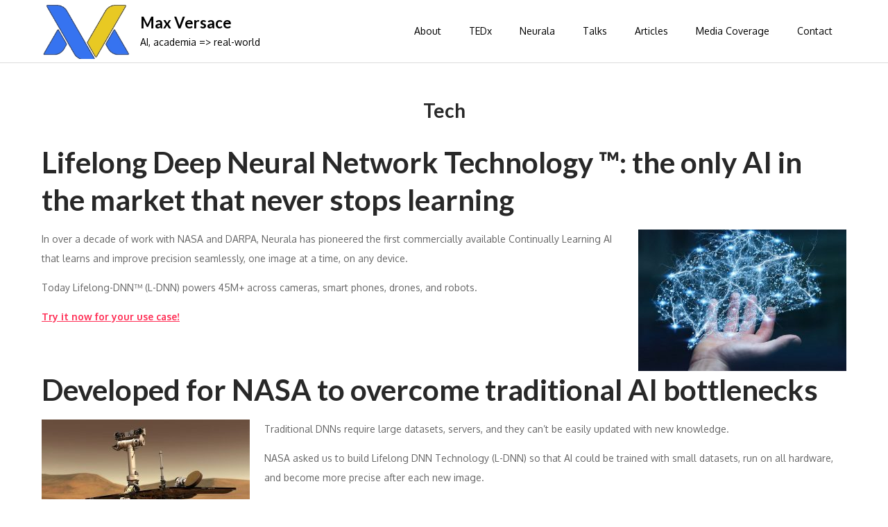

--- FILE ---
content_type: text/html; charset=UTF-8
request_url: https://maxversace.com/the-only-ai-that-never-stops-learning
body_size: 13838
content:
<!DOCTYPE html><html dir="ltr" lang="en-US" prefix="og: https://ogp.me/ns#"><head><meta charset="UTF-8"><meta name="viewport" content="width=device-width, initial-scale=1"><link rel="profile" href="https://gmpg.org/xfn/11"><title>Tech | Max Versace</title><style>img:is([sizes="auto" i], [sizes^="auto," i]) { contain-intrinsic-size: 3000px 1500px }</style><meta name="description" content="Lifelong Deep Neural Network Technology ™: the only AI in the market that never stops learning In over a decade of work with NASA and DARPA, Neurala has pioneered the first commercially available Continually Learning AI that learns and improve precision seamlessly, one image at a time, on any device. Today Lifelong-DNN™ (L-DNN) powers 45M+" /><meta name="robots" content="max-image-preview:large" /><link rel="canonical" href="https://maxversace.com/the-only-ai-that-never-stops-learning" /><meta name="generator" content="All in One SEO (AIOSEO) 4.6.0" /><meta property="og:locale" content="en_US" /><meta property="og:site_name" content="Max Versace | AI, academia =&gt; real-world" /><meta property="og:type" content="article" /><meta property="og:title" content="Tech | Max Versace" /><meta property="og:description" content="Lifelong Deep Neural Network Technology ™: the only AI in the market that never stops learning In over a decade of work with NASA and DARPA, Neurala has pioneered the first commercially available Continually Learning AI that learns and improve precision seamlessly, one image at a time, on any device. Today Lifelong-DNN™ (L-DNN) powers 45M+" /><meta property="og:url" content="https://maxversace.com/the-only-ai-that-never-stops-learning" /><meta property="og:image" content="https://maxversace.com/wp-content/uploads/2024/11/4e1bcc14-massimiliano-versace_avatar_1507931486.-2273082116.jpg" /><meta property="og:image:secure_url" content="https://maxversace.com/wp-content/uploads/2024/11/4e1bcc14-massimiliano-versace_avatar_1507931486.-2273082116.jpg" /><meta property="og:image:width" content="300" /><meta property="og:image:height" content="300" /><meta property="article:published_time" content="2019-08-02T14:42:09+00:00" /><meta property="article:modified_time" content="2019-08-02T14:47:32+00:00" /><meta name="twitter:card" content="summary" /><meta name="twitter:title" content="Tech | Max Versace" /><meta name="twitter:description" content="Lifelong Deep Neural Network Technology ™: the only AI in the market that never stops learning In over a decade of work with NASA and DARPA, Neurala has pioneered the first commercially available Continually Learning AI that learns and improve precision seamlessly, one image at a time, on any device. Today Lifelong-DNN™ (L-DNN) powers 45M+" /><meta name="twitter:image" content="https://maxversace.com/wp-content/uploads/2024/11/4e1bcc14-massimiliano-versace_avatar_1507931486.-2273082116.jpg" /> <script type="application/ld+json" class="aioseo-schema">{"@context":"https:\/\/schema.org","@graph":[{"@type":"BreadcrumbList","@id":"https:\/\/maxversace.com\/the-only-ai-that-never-stops-learning#breadcrumblist","itemListElement":[{"@type":"ListItem","@id":"https:\/\/maxversace.com\/#listItem","position":1,"name":"Home","item":"https:\/\/maxversace.com\/","nextItem":"https:\/\/maxversace.com\/the-only-ai-that-never-stops-learning#listItem"},{"@type":"ListItem","@id":"https:\/\/maxversace.com\/the-only-ai-that-never-stops-learning#listItem","position":2,"name":"Tech","previousItem":"https:\/\/maxversace.com\/#listItem"}]},{"@type":"Person","@id":"https:\/\/maxversace.com\/#person","name":"maxversace","image":{"@type":"ImageObject","@id":"https:\/\/maxversace.com\/the-only-ai-that-never-stops-learning#personImage","url":"https:\/\/secure.gravatar.com\/avatar\/3b581fe647f1309ebf6f6a4d9248d705e30a4f4b1c5c760d997fe35dd4de3cf2?s=96&d=mm&r=g","width":96,"height":96,"caption":"maxversace"}},{"@type":"WebPage","@id":"https:\/\/maxversace.com\/the-only-ai-that-never-stops-learning#webpage","url":"https:\/\/maxversace.com\/the-only-ai-that-never-stops-learning","name":"Tech | Max Versace","description":"Lifelong Deep Neural Network Technology \u2122: the only AI in the market that never stops learning In over a decade of work with NASA and DARPA, Neurala has pioneered the first commercially available Continually Learning AI that learns and improve precision seamlessly, one image at a time, on any device. Today Lifelong-DNN\u2122 (L-DNN) powers 45M+","inLanguage":"en-US","isPartOf":{"@id":"https:\/\/maxversace.com\/#website"},"breadcrumb":{"@id":"https:\/\/maxversace.com\/the-only-ai-that-never-stops-learning#breadcrumblist"},"datePublished":"2019-08-02T14:42:09+00:00","dateModified":"2019-08-02T14:47:32+00:00"},{"@type":"WebSite","@id":"https:\/\/maxversace.com\/#website","url":"https:\/\/maxversace.com\/","name":"Max Versace","description":"AI, academia => real-world","inLanguage":"en-US","publisher":{"@id":"https:\/\/maxversace.com\/#person"}}]}</script> <link rel='dns-prefetch' href='//fonts.googleapis.com' /><link rel="alternate" type="application/rss+xml" title="Max Versace &raquo; Feed" href="https://maxversace.com/feed" /><link rel="alternate" type="application/rss+xml" title="Max Versace &raquo; Comments Feed" href="https://maxversace.com/comments/feed" /><link rel="alternate" type="text/calendar" title="Max Versace &raquo; iCal Feed" href="https://maxversace.com/events/?ical=1" />  <script defer src="[data-uri]"></script> <style id='wp-emoji-styles-inline-css' type='text/css'>img.wp-smiley, img.emoji {
		display: inline !important;
		border: none !important;
		box-shadow: none !important;
		height: 1em !important;
		width: 1em !important;
		margin: 0 0.07em !important;
		vertical-align: -0.1em !important;
		background: none !important;
		padding: 0 !important;
	}</style><link rel='stylesheet' id='wp-block-library-css' href='https://maxversace.com/wp-includes/css/dist/block-library/style.min.css?ver=6.8.3' type='text/css' media='all' /><style id='wp-block-library-theme-inline-css' type='text/css'>.wp-block-audio :where(figcaption){color:#555;font-size:13px;text-align:center}.is-dark-theme .wp-block-audio :where(figcaption){color:#ffffffa6}.wp-block-audio{margin:0 0 1em}.wp-block-code{border:1px solid #ccc;border-radius:4px;font-family:Menlo,Consolas,monaco,monospace;padding:.8em 1em}.wp-block-embed :where(figcaption){color:#555;font-size:13px;text-align:center}.is-dark-theme .wp-block-embed :where(figcaption){color:#ffffffa6}.wp-block-embed{margin:0 0 1em}.blocks-gallery-caption{color:#555;font-size:13px;text-align:center}.is-dark-theme .blocks-gallery-caption{color:#ffffffa6}:root :where(.wp-block-image figcaption){color:#555;font-size:13px;text-align:center}.is-dark-theme :root :where(.wp-block-image figcaption){color:#ffffffa6}.wp-block-image{margin:0 0 1em}.wp-block-pullquote{border-bottom:4px solid;border-top:4px solid;color:currentColor;margin-bottom:1.75em}.wp-block-pullquote cite,.wp-block-pullquote footer,.wp-block-pullquote__citation{color:currentColor;font-size:.8125em;font-style:normal;text-transform:uppercase}.wp-block-quote{border-left:.25em solid;margin:0 0 1.75em;padding-left:1em}.wp-block-quote cite,.wp-block-quote footer{color:currentColor;font-size:.8125em;font-style:normal;position:relative}.wp-block-quote:where(.has-text-align-right){border-left:none;border-right:.25em solid;padding-left:0;padding-right:1em}.wp-block-quote:where(.has-text-align-center){border:none;padding-left:0}.wp-block-quote.is-large,.wp-block-quote.is-style-large,.wp-block-quote:where(.is-style-plain){border:none}.wp-block-search .wp-block-search__label{font-weight:700}.wp-block-search__button{border:1px solid #ccc;padding:.375em .625em}:where(.wp-block-group.has-background){padding:1.25em 2.375em}.wp-block-separator.has-css-opacity{opacity:.4}.wp-block-separator{border:none;border-bottom:2px solid;margin-left:auto;margin-right:auto}.wp-block-separator.has-alpha-channel-opacity{opacity:1}.wp-block-separator:not(.is-style-wide):not(.is-style-dots){width:100px}.wp-block-separator.has-background:not(.is-style-dots){border-bottom:none;height:1px}.wp-block-separator.has-background:not(.is-style-wide):not(.is-style-dots){height:2px}.wp-block-table{margin:0 0 1em}.wp-block-table td,.wp-block-table th{word-break:normal}.wp-block-table :where(figcaption){color:#555;font-size:13px;text-align:center}.is-dark-theme .wp-block-table :where(figcaption){color:#ffffffa6}.wp-block-video :where(figcaption){color:#555;font-size:13px;text-align:center}.is-dark-theme .wp-block-video :where(figcaption){color:#ffffffa6}.wp-block-video{margin:0 0 1em}:root :where(.wp-block-template-part.has-background){margin-bottom:0;margin-top:0;padding:1.25em 2.375em}</style><style id='classic-theme-styles-inline-css' type='text/css'>/*! This file is auto-generated */
.wp-block-button__link{color:#fff;background-color:#32373c;border-radius:9999px;box-shadow:none;text-decoration:none;padding:calc(.667em + 2px) calc(1.333em + 2px);font-size:1.125em}.wp-block-file__button{background:#32373c;color:#fff;text-decoration:none}</style><style id='global-styles-inline-css' type='text/css'>:root{--wp--preset--aspect-ratio--square: 1;--wp--preset--aspect-ratio--4-3: 4/3;--wp--preset--aspect-ratio--3-4: 3/4;--wp--preset--aspect-ratio--3-2: 3/2;--wp--preset--aspect-ratio--2-3: 2/3;--wp--preset--aspect-ratio--16-9: 16/9;--wp--preset--aspect-ratio--9-16: 9/16;--wp--preset--color--black: #000000;--wp--preset--color--cyan-bluish-gray: #abb8c3;--wp--preset--color--white: #ffffff;--wp--preset--color--pale-pink: #f78da7;--wp--preset--color--vivid-red: #cf2e2e;--wp--preset--color--luminous-vivid-orange: #ff6900;--wp--preset--color--luminous-vivid-amber: #fcb900;--wp--preset--color--light-green-cyan: #7bdcb5;--wp--preset--color--vivid-green-cyan: #00d084;--wp--preset--color--pale-cyan-blue: #8ed1fc;--wp--preset--color--vivid-cyan-blue: #0693e3;--wp--preset--color--vivid-purple: #9b51e0;--wp--preset--color--tan: #E6DBAD;--wp--preset--color--yellow: #FDE64B;--wp--preset--color--orange: #ED7014;--wp--preset--color--red: #D0312D;--wp--preset--color--pink: #b565a7;--wp--preset--color--purple: #A32CC4;--wp--preset--color--blue: #3A43BA;--wp--preset--color--green: #3BB143;--wp--preset--color--brown: #231709;--wp--preset--color--grey: #6C626D;--wp--preset--gradient--vivid-cyan-blue-to-vivid-purple: linear-gradient(135deg,rgba(6,147,227,1) 0%,rgb(155,81,224) 100%);--wp--preset--gradient--light-green-cyan-to-vivid-green-cyan: linear-gradient(135deg,rgb(122,220,180) 0%,rgb(0,208,130) 100%);--wp--preset--gradient--luminous-vivid-amber-to-luminous-vivid-orange: linear-gradient(135deg,rgba(252,185,0,1) 0%,rgba(255,105,0,1) 100%);--wp--preset--gradient--luminous-vivid-orange-to-vivid-red: linear-gradient(135deg,rgba(255,105,0,1) 0%,rgb(207,46,46) 100%);--wp--preset--gradient--very-light-gray-to-cyan-bluish-gray: linear-gradient(135deg,rgb(238,238,238) 0%,rgb(169,184,195) 100%);--wp--preset--gradient--cool-to-warm-spectrum: linear-gradient(135deg,rgb(74,234,220) 0%,rgb(151,120,209) 20%,rgb(207,42,186) 40%,rgb(238,44,130) 60%,rgb(251,105,98) 80%,rgb(254,248,76) 100%);--wp--preset--gradient--blush-light-purple: linear-gradient(135deg,rgb(255,206,236) 0%,rgb(152,150,240) 100%);--wp--preset--gradient--blush-bordeaux: linear-gradient(135deg,rgb(254,205,165) 0%,rgb(254,45,45) 50%,rgb(107,0,62) 100%);--wp--preset--gradient--luminous-dusk: linear-gradient(135deg,rgb(255,203,112) 0%,rgb(199,81,192) 50%,rgb(65,88,208) 100%);--wp--preset--gradient--pale-ocean: linear-gradient(135deg,rgb(255,245,203) 0%,rgb(182,227,212) 50%,rgb(51,167,181) 100%);--wp--preset--gradient--electric-grass: linear-gradient(135deg,rgb(202,248,128) 0%,rgb(113,206,126) 100%);--wp--preset--gradient--midnight: linear-gradient(135deg,rgb(2,3,129) 0%,rgb(40,116,252) 100%);--wp--preset--font-size--small: 12px;--wp--preset--font-size--medium: 20px;--wp--preset--font-size--large: 36px;--wp--preset--font-size--x-large: 42px;--wp--preset--font-size--regular: 16px;--wp--preset--font-size--larger: 36px;--wp--preset--font-size--huge: 48px;--wp--preset--spacing--20: 0.44rem;--wp--preset--spacing--30: 0.67rem;--wp--preset--spacing--40: 1rem;--wp--preset--spacing--50: 1.5rem;--wp--preset--spacing--60: 2.25rem;--wp--preset--spacing--70: 3.38rem;--wp--preset--spacing--80: 5.06rem;--wp--preset--shadow--natural: 6px 6px 9px rgba(0, 0, 0, 0.2);--wp--preset--shadow--deep: 12px 12px 50px rgba(0, 0, 0, 0.4);--wp--preset--shadow--sharp: 6px 6px 0px rgba(0, 0, 0, 0.2);--wp--preset--shadow--outlined: 6px 6px 0px -3px rgba(255, 255, 255, 1), 6px 6px rgba(0, 0, 0, 1);--wp--preset--shadow--crisp: 6px 6px 0px rgba(0, 0, 0, 1);}:where(.is-layout-flex){gap: 0.5em;}:where(.is-layout-grid){gap: 0.5em;}body .is-layout-flex{display: flex;}.is-layout-flex{flex-wrap: wrap;align-items: center;}.is-layout-flex > :is(*, div){margin: 0;}body .is-layout-grid{display: grid;}.is-layout-grid > :is(*, div){margin: 0;}:where(.wp-block-columns.is-layout-flex){gap: 2em;}:where(.wp-block-columns.is-layout-grid){gap: 2em;}:where(.wp-block-post-template.is-layout-flex){gap: 1.25em;}:where(.wp-block-post-template.is-layout-grid){gap: 1.25em;}.has-black-color{color: var(--wp--preset--color--black) !important;}.has-cyan-bluish-gray-color{color: var(--wp--preset--color--cyan-bluish-gray) !important;}.has-white-color{color: var(--wp--preset--color--white) !important;}.has-pale-pink-color{color: var(--wp--preset--color--pale-pink) !important;}.has-vivid-red-color{color: var(--wp--preset--color--vivid-red) !important;}.has-luminous-vivid-orange-color{color: var(--wp--preset--color--luminous-vivid-orange) !important;}.has-luminous-vivid-amber-color{color: var(--wp--preset--color--luminous-vivid-amber) !important;}.has-light-green-cyan-color{color: var(--wp--preset--color--light-green-cyan) !important;}.has-vivid-green-cyan-color{color: var(--wp--preset--color--vivid-green-cyan) !important;}.has-pale-cyan-blue-color{color: var(--wp--preset--color--pale-cyan-blue) !important;}.has-vivid-cyan-blue-color{color: var(--wp--preset--color--vivid-cyan-blue) !important;}.has-vivid-purple-color{color: var(--wp--preset--color--vivid-purple) !important;}.has-black-background-color{background-color: var(--wp--preset--color--black) !important;}.has-cyan-bluish-gray-background-color{background-color: var(--wp--preset--color--cyan-bluish-gray) !important;}.has-white-background-color{background-color: var(--wp--preset--color--white) !important;}.has-pale-pink-background-color{background-color: var(--wp--preset--color--pale-pink) !important;}.has-vivid-red-background-color{background-color: var(--wp--preset--color--vivid-red) !important;}.has-luminous-vivid-orange-background-color{background-color: var(--wp--preset--color--luminous-vivid-orange) !important;}.has-luminous-vivid-amber-background-color{background-color: var(--wp--preset--color--luminous-vivid-amber) !important;}.has-light-green-cyan-background-color{background-color: var(--wp--preset--color--light-green-cyan) !important;}.has-vivid-green-cyan-background-color{background-color: var(--wp--preset--color--vivid-green-cyan) !important;}.has-pale-cyan-blue-background-color{background-color: var(--wp--preset--color--pale-cyan-blue) !important;}.has-vivid-cyan-blue-background-color{background-color: var(--wp--preset--color--vivid-cyan-blue) !important;}.has-vivid-purple-background-color{background-color: var(--wp--preset--color--vivid-purple) !important;}.has-black-border-color{border-color: var(--wp--preset--color--black) !important;}.has-cyan-bluish-gray-border-color{border-color: var(--wp--preset--color--cyan-bluish-gray) !important;}.has-white-border-color{border-color: var(--wp--preset--color--white) !important;}.has-pale-pink-border-color{border-color: var(--wp--preset--color--pale-pink) !important;}.has-vivid-red-border-color{border-color: var(--wp--preset--color--vivid-red) !important;}.has-luminous-vivid-orange-border-color{border-color: var(--wp--preset--color--luminous-vivid-orange) !important;}.has-luminous-vivid-amber-border-color{border-color: var(--wp--preset--color--luminous-vivid-amber) !important;}.has-light-green-cyan-border-color{border-color: var(--wp--preset--color--light-green-cyan) !important;}.has-vivid-green-cyan-border-color{border-color: var(--wp--preset--color--vivid-green-cyan) !important;}.has-pale-cyan-blue-border-color{border-color: var(--wp--preset--color--pale-cyan-blue) !important;}.has-vivid-cyan-blue-border-color{border-color: var(--wp--preset--color--vivid-cyan-blue) !important;}.has-vivid-purple-border-color{border-color: var(--wp--preset--color--vivid-purple) !important;}.has-vivid-cyan-blue-to-vivid-purple-gradient-background{background: var(--wp--preset--gradient--vivid-cyan-blue-to-vivid-purple) !important;}.has-light-green-cyan-to-vivid-green-cyan-gradient-background{background: var(--wp--preset--gradient--light-green-cyan-to-vivid-green-cyan) !important;}.has-luminous-vivid-amber-to-luminous-vivid-orange-gradient-background{background: var(--wp--preset--gradient--luminous-vivid-amber-to-luminous-vivid-orange) !important;}.has-luminous-vivid-orange-to-vivid-red-gradient-background{background: var(--wp--preset--gradient--luminous-vivid-orange-to-vivid-red) !important;}.has-very-light-gray-to-cyan-bluish-gray-gradient-background{background: var(--wp--preset--gradient--very-light-gray-to-cyan-bluish-gray) !important;}.has-cool-to-warm-spectrum-gradient-background{background: var(--wp--preset--gradient--cool-to-warm-spectrum) !important;}.has-blush-light-purple-gradient-background{background: var(--wp--preset--gradient--blush-light-purple) !important;}.has-blush-bordeaux-gradient-background{background: var(--wp--preset--gradient--blush-bordeaux) !important;}.has-luminous-dusk-gradient-background{background: var(--wp--preset--gradient--luminous-dusk) !important;}.has-pale-ocean-gradient-background{background: var(--wp--preset--gradient--pale-ocean) !important;}.has-electric-grass-gradient-background{background: var(--wp--preset--gradient--electric-grass) !important;}.has-midnight-gradient-background{background: var(--wp--preset--gradient--midnight) !important;}.has-small-font-size{font-size: var(--wp--preset--font-size--small) !important;}.has-medium-font-size{font-size: var(--wp--preset--font-size--medium) !important;}.has-large-font-size{font-size: var(--wp--preset--font-size--large) !important;}.has-x-large-font-size{font-size: var(--wp--preset--font-size--x-large) !important;}
:where(.wp-block-post-template.is-layout-flex){gap: 1.25em;}:where(.wp-block-post-template.is-layout-grid){gap: 1.25em;}
:where(.wp-block-columns.is-layout-flex){gap: 2em;}:where(.wp-block-columns.is-layout-grid){gap: 2em;}
:root :where(.wp-block-pullquote){font-size: 1.5em;line-height: 1.6;}</style><link rel='stylesheet' id='contact-form-7-css' href='https://maxversace.com/wp-content/cache/autoptimize/autoptimize_single_3fd2afa98866679439097f4ab102fe0a.php?ver=5.9.3' type='text/css' media='all' /><link rel='stylesheet' id='elastic-blog-google-fonts-css' href='https://fonts.googleapis.com/css?family=Oxygen%3A400%2C600%2C700%7CLato%3A400%2C600%2C700&#038;subset=latin%2Clatin-ext' type='text/css' media='all' /><link rel='stylesheet' id='fontawesome-all-css' href='https://maxversace.com/wp-content/themes/elastic-blog/assets/css/all.min.css?ver=4.7.0' type='text/css' media='all' /><link rel='stylesheet' id='elastic-blog-blocks-css' href='https://maxversace.com/wp-content/themes/elastic-blog/assets/css/blocks.min.css?ver=6.8.3' type='text/css' media='all' /><link rel='stylesheet' id='elastic-blog-style-css' href='https://maxversace.com/wp-content/cache/autoptimize/autoptimize_single_ed6dc56dcc2588624b2d55c597bd8859.php?ver=6.8.3' type='text/css' media='all' /><link rel='stylesheet' id='jquery-lazyloadxt-spinner-css-css' href='https://maxversace.com/wp-content/cache/autoptimize/autoptimize_single_d4a56d3242663a4b372dc090375e8136.php?ver=6.8.3' type='text/css' media='all' /> <script defer type="text/javascript" src="https://maxversace.com/wp-includes/js/jquery/jquery.min.js?ver=3.7.1" id="jquery-core-js"></script> <script defer type="text/javascript" src="https://maxversace.com/wp-includes/js/jquery/jquery-migrate.min.js?ver=3.4.1" id="jquery-migrate-js"></script> <link rel="https://api.w.org/" href="https://maxversace.com/wp-json/" /><link rel="alternate" title="JSON" type="application/json" href="https://maxversace.com/wp-json/wp/v2/pages/405" /><link rel="EditURI" type="application/rsd+xml" title="RSD" href="https://maxversace.com/xmlrpc.php?rsd" /><meta name="generator" content="WordPress 6.8.3" /><link rel='shortlink' href='https://maxversace.com/?p=405' /><link rel="alternate" title="oEmbed (JSON)" type="application/json+oembed" href="https://maxversace.com/wp-json/oembed/1.0/embed?url=https%3A%2F%2Fmaxversace.com%2Fthe-only-ai-that-never-stops-learning" /><link rel="alternate" title="oEmbed (XML)" type="text/xml+oembed" href="https://maxversace.com/wp-json/oembed/1.0/embed?url=https%3A%2F%2Fmaxversace.com%2Fthe-only-ai-that-never-stops-learning&#038;format=xml" /><meta name="tec-api-version" content="v1"><meta name="tec-api-origin" content="https://maxversace.com"><link rel="alternate" href="https://maxversace.com/wp-json/tribe/events/v1/" /><style type="text/css" media="screen">input#akismet_privacy_check { float: left; margin: 7px 7px 7px 0; width: 13px; }</style><style type="text/css">.broken_link, a.broken_link {
	text-decoration: line-through;
}</style><link rel="icon" href="https://maxversace.com/wp-content/uploads/2022/06/cropped-max_versace_logo_only-150x150.png" sizes="32x32" /><link rel="icon" href="https://maxversace.com/wp-content/uploads/2022/06/cropped-max_versace_logo_only.png" sizes="192x192" /><link rel="apple-touch-icon" href="https://maxversace.com/wp-content/uploads/2022/06/cropped-max_versace_logo_only.png" /><meta name="msapplication-TileImage" content="https://maxversace.com/wp-content/uploads/2022/06/cropped-max_versace_logo_only.png" /></head><body class="wp-singular page-template-default page page-id-405 wp-custom-logo wp-theme-elastic-blog tribe-no-js no-sidebar"><div id="page" class="site"><a class="skip-link screen-reader-text" href="#content">Skip to content</a><header id="masthead" class="site-header" role="banner"><div class="wrapper"><div class="site-branding"><div class="site-logo"> <a href="https://maxversace.com/" class="custom-logo-link" rel="home"><img width="200" height="126" src="https://maxversace.com/wp-content/uploads/2022/06/cropped-max_versace_logo_only_small.png" class="custom-logo" alt="Max Versace" decoding="async" /></a></div><div id="site-identity"><h1 class="site-title"> <a href="https://maxversace.com/" rel="home"> Max Versace</a></h1><p class="site-description">AI, academia =&gt; real-world</p></div></div><nav id="site-navigation" class="main-navigation" role="navigation" aria-label="Primary Menu"> <button type="button" class="menu-toggle"> <span class="icon-bar"></span> <span class="icon-bar"></span> <span class="icon-bar"></span> </button><ul id="primary-menu" class="nav-menu"><li id="menu-item-30" class="menu-item menu-item-type-post_type menu-item-object-page menu-item-30"><a href="https://maxversace.com/layout">About</a></li><li id="menu-item-93" class="menu-item menu-item-type-custom menu-item-object-custom menu-item-93"><a target="_blank" href="https://www.youtube.com/watch?v=YHqna0wQiqY">TEDx</a></li><li id="menu-item-27" class="menu-item menu-item-type-custom menu-item-object-custom menu-item-27"><a target="_blank" href="http://www.neurala.com/">Neurala</a></li><li id="menu-item-572" class="menu-item menu-item-type-taxonomy menu-item-object-category menu-item-572"><a href="https://maxversace.com/category/talks">Talks</a></li><li id="menu-item-573" class="menu-item menu-item-type-taxonomy menu-item-object-category menu-item-573"><a href="https://maxversace.com/category/articles">Articles</a></li><li id="menu-item-574" class="menu-item menu-item-type-taxonomy menu-item-object-category menu-item-574"><a href="https://maxversace.com/category/media-coverage">Media Coverage</a></li><li id="menu-item-1036" class="menu-item menu-item-type-post_type menu-item-object-page menu-item-1036"><a href="https://maxversace.com/contact-max-versace">Contact</a></li></ul></nav></div></header><div id="content" class="site-content"><div id="header-image"></div><div class="wrapper"><div class="section-gap clear"><div id="primary" class="content-area"><main id="main" class="site-main" role="main"><article id="post-405" class="post-405 page type-page status-publish hentry"><div class="single-page-title"><h1>Tech</h1></div><div class="single-entry-content"><h2><b>Lifelong Deep Neural Network Technology ™: the only AI in the market that never stops learning</b></h2><p><img fetchpriority="high" decoding="async" class="lazy lazy-hidden alignright size-medium wp-image-407" src="//maxversace.com/wp-content/plugins/a3-lazy-load/assets/images/lazy_placeholder.gif" data-lazy-type="image" data-src="http://maxversace.com/wp-content/uploads/2019/08/L-DNN-300x204.jpg" alt="" width="300" height="204" srcset="" data-srcset="https://maxversace.com/wp-content/uploads/2019/08/L-DNN-300x204.jpg 300w, https://maxversace.com/wp-content/uploads/2019/08/L-DNN.jpg 639w" sizes="(max-width: 300px) 100vw, 300px" /><noscript><img fetchpriority="high" decoding="async" class="alignright size-medium wp-image-407" src="http://maxversace.com/wp-content/uploads/2019/08/L-DNN-300x204.jpg" alt="" width="300" height="204" srcset="https://maxversace.com/wp-content/uploads/2019/08/L-DNN-300x204.jpg 300w, https://maxversace.com/wp-content/uploads/2019/08/L-DNN.jpg 639w" sizes="(max-width: 300px) 100vw, 300px" /></noscript>In over a decade of work with NASA and DARPA, Neurala has pioneered the first commercially available Continually Learning AI that learns and improve precision seamlessly, one image at a time, on any device.</p><p>Today Lifelong-DNN™ (L-DNN) powers 45M+ across cameras, smart phones, drones, and robots.</p><p><strong><a href="https://www.neurala.com/solutions/brain">Try it now for your use case!</a></strong></p><h2><b>Developed for NASA to overcome traditional AI bottlenecks</b></h2><p><img decoding="async" class="lazy lazy-hidden size-medium wp-image-408 alignleft" src="//maxversace.com/wp-content/plugins/a3-lazy-load/assets/images/lazy_placeholder.gif" data-lazy-type="image" data-src="http://maxversace.com/wp-content/uploads/2019/08/mars_rover-300x200.jpg" alt="" width="300" height="200" srcset="" data-srcset="https://maxversace.com/wp-content/uploads/2019/08/mars_rover-300x200.jpg 300w, https://maxversace.com/wp-content/uploads/2019/08/mars_rover-768x512.jpg 768w, https://maxversace.com/wp-content/uploads/2019/08/mars_rover-1024x683.jpg 1024w, https://maxversace.com/wp-content/uploads/2019/08/mars_rover.jpg 1200w" sizes="(max-width: 300px) 100vw, 300px" /><noscript><img decoding="async" class="size-medium wp-image-408 alignleft" src="http://maxversace.com/wp-content/uploads/2019/08/mars_rover-300x200.jpg" alt="" width="300" height="200" srcset="https://maxversace.com/wp-content/uploads/2019/08/mars_rover-300x200.jpg 300w, https://maxversace.com/wp-content/uploads/2019/08/mars_rover-768x512.jpg 768w, https://maxversace.com/wp-content/uploads/2019/08/mars_rover-1024x683.jpg 1024w, https://maxversace.com/wp-content/uploads/2019/08/mars_rover.jpg 1200w" sizes="(max-width: 300px) 100vw, 300px" /></noscript>Traditional DNNs require large datasets, servers, and they can’t be easily updated with new knowledge.</p><p>NASA asked us to build Lifelong DNN Technology (L-DNN) so that AI could be trained with small datasets, run on all hardware, and become more precise after each new image.</p><p>For real-world applications, L-DNN is the 1st commercially available continual AI that is more accurate, customizable, faster, and cheaper than traditional DNNs. [<a href="https://info.neurala.com/hubfs/docs/Neurala_LifelongDNNWhitepaper.pdf" target="_blank" rel="noopener"><strong>Read White Paper</strong></a>]</p><h2><b>L-DNN trains 10,000 faster than DNNs</b></h2><p><img decoding="async" class="lazy lazy-hidden alignright size-full wp-image-412" src="//maxversace.com/wp-content/plugins/a3-lazy-load/assets/images/lazy_placeholder.gif" data-lazy-type="image" data-src="http://maxversace.com/wp-content/uploads/2019/08/fast.jpg" alt="" width="227" height="128" /><noscript><img decoding="async" class="alignright size-full wp-image-412" src="http://maxversace.com/wp-content/uploads/2019/08/fast.jpg" alt="" width="227" height="128" /></noscript>Faster learning means that</p><ul><li>the cost in time and processing power required to augment the intelligence of the AI are negligible;</li><li>every image can be used to augment AI precision, and</li><li>the precision gains are instantaneous (vs needing to wait for hours-days-weeks for it).</li></ul><p>[<a href="https://info.neurala.com/hubfs/docs/Neurala_LifelongDNNWhitepaper.pdf" target="_blank" rel="noopener"><strong>Read White Paper</strong></a></p><h2><b>More accurate than traditional DNNs</b></h2><p><img loading="lazy" decoding="async" class="lazy lazy-hidden alignleft size-medium wp-image-415" src="//maxversace.com/wp-content/plugins/a3-lazy-load/assets/images/lazy_placeholder.gif" data-lazy-type="image" data-src="http://maxversace.com/wp-content/uploads/2019/08/accurate-300x168.jpg" alt="" width="300" height="168" srcset="" data-srcset="https://maxversace.com/wp-content/uploads/2019/08/accurate-300x168.jpg 300w, https://maxversace.com/wp-content/uploads/2019/08/accurate.jpg 333w" sizes="auto, (max-width: 300px) 100vw, 300px" /><noscript><img loading="lazy" decoding="async" class="alignleft size-medium wp-image-415" src="http://maxversace.com/wp-content/uploads/2019/08/accurate-300x168.jpg" alt="" width="300" height="168" srcset="https://maxversace.com/wp-content/uploads/2019/08/accurate-300x168.jpg 300w, https://maxversace.com/wp-content/uploads/2019/08/accurate.jpg 333w" sizes="auto, (max-width: 300px) 100vw, 300px" /></noscript>The patented Lifelong Learning technology emulates the fast learning humans and animals perform on every piece of ‘data’ they encounter.</p><p>L-DNN accelerated learning speed means that new learning can occur as new data is available. L-DNN keeps learning where DNNs can’t.</p><p>[<a href="https://info.neurala.com/hubfs/docs/Neurala_LifelongDNNWhitepaper.pdf" target="_blank" rel="noopener"><strong>Read White Paper</strong></a>]</p><h2><b>AI learning goes to the Edge</b></h2><p><img loading="lazy" decoding="async" class="lazy lazy-hidden alignright size-medium wp-image-411" src="//maxversace.com/wp-content/plugins/a3-lazy-load/assets/images/lazy_placeholder.gif" data-lazy-type="image" data-src="http://maxversace.com/wp-content/uploads/2019/08/edge-300x169.jpg" alt="" width="300" height="169" srcset="" data-srcset="https://maxversace.com/wp-content/uploads/2019/08/edge-300x169.jpg 300w, https://maxversace.com/wp-content/uploads/2019/08/edge.jpg 533w" sizes="auto, (max-width: 300px) 100vw, 300px" /><noscript><img loading="lazy" decoding="async" class="alignright size-medium wp-image-411" src="http://maxversace.com/wp-content/uploads/2019/08/edge-300x169.jpg" alt="" width="300" height="169" srcset="https://maxversace.com/wp-content/uploads/2019/08/edge-300x169.jpg 300w, https://maxversace.com/wp-content/uploads/2019/08/edge.jpg 533w" sizes="auto, (max-width: 300px) 100vw, 300px" /></noscript>Because of its staggering learning speed, L-DNN learning can happen</p><ul><li>directly on a small compute Edge;</li><li>without requiring Internet connection; and</li><li>without requiring to send images data outside the Edge to the cloud;</li></ul><p>With L-DNN, devices can become smarter at every use. [<a href="https://info.neurala.com/hubfs/docs/Neurala_LifelongDNNWhitepaper.pdf" target="_blank" rel="noopener"><strong>Read White Paper</strong></a>]</p><h2><b>LESS DATA + PRIVACY = L-DNN</b></h2><p><img loading="lazy" decoding="async" class="lazy lazy-hidden size-medium wp-image-414 alignleft" src="//maxversace.com/wp-content/plugins/a3-lazy-load/assets/images/lazy_placeholder.gif" data-lazy-type="image" data-src="http://maxversace.com/wp-content/uploads/2019/08/secure-300x168.png" alt="" width="300" height="168" srcset="" data-srcset="https://maxversace.com/wp-content/uploads/2019/08/secure-300x168.png 300w, https://maxversace.com/wp-content/uploads/2019/08/secure.png 526w" sizes="auto, (max-width: 300px) 100vw, 300px" /><noscript><img loading="lazy" decoding="async" class="size-medium wp-image-414 alignleft" src="http://maxversace.com/wp-content/uploads/2019/08/secure-300x168.png" alt="" width="300" height="168" srcset="https://maxversace.com/wp-content/uploads/2019/08/secure-300x168.png 300w, https://maxversace.com/wp-content/uploads/2019/08/secure.png 526w" sizes="auto, (max-width: 300px) 100vw, 300px" /></noscript>L-DNN was design with the tough NASA requirement of real-time learning without a server. As such, it requires on average 1000 times less images than DNN to reach its accuracy asymptote.</p><p>Also, being able to learn at the Edge and incrementally, you can discard the user data after training, whereas traditional DNN require to keep all data for retraining. [<a href="https://info.neurala.com/hubfs/docs/Neurala_LifelongDNNWhitepaper.pdf" target="_blank" rel="noopener"><strong>Read White Paper</strong></a>]</p><h2><b>Federated Learning built-in</b></h2><p><img loading="lazy" decoding="async" class="lazy lazy-hidden alignright size-medium wp-image-413" src="//maxversace.com/wp-content/plugins/a3-lazy-load/assets/images/lazy_placeholder.gif" data-lazy-type="image" data-src="http://maxversace.com/wp-content/uploads/2019/08/melding_ready-300x169.jpg" alt="" width="300" height="169" srcset="" data-srcset="https://maxversace.com/wp-content/uploads/2019/08/melding_ready-300x169.jpg 300w, https://maxversace.com/wp-content/uploads/2019/08/melding_ready.jpg 348w" sizes="auto, (max-width: 300px) 100vw, 300px" /><noscript><img loading="lazy" decoding="async" class="alignright size-medium wp-image-413" src="http://maxversace.com/wp-content/uploads/2019/08/melding_ready-300x169.jpg" alt="" width="300" height="169" srcset="https://maxversace.com/wp-content/uploads/2019/08/melding_ready-300x169.jpg 300w, https://maxversace.com/wp-content/uploads/2019/08/melding_ready.jpg 348w" sizes="auto, (max-width: 300px) 100vw, 300px" /></noscript>Brain Builder incorporates Lifelong AI technologies to enable rapid AI prototyping and deployment.</p><p>This allows users to annotate and train at the same time,just few images, offering instant feedback on performance, and quickly iterating vs. having to wait hours or weeks to understand the results.</p><p>[<a href="https://info.neurala.com/hubfs/docs/Neurala_LifelongDNNWhitepaper.pdf" target="_blank" rel="noopener"><strong>Read White Paper</strong></a>]</p><p><img loading="lazy" decoding="async" class="lazy lazy-hidden aligncenter size-large wp-image-416" src="//maxversace.com/wp-content/plugins/a3-lazy-load/assets/images/lazy_placeholder.gif" data-lazy-type="image" data-src="http://maxversace.com/wp-content/uploads/2019/08/awards-1-1024x226.png" alt="" width="800" height="177" srcset="" data-srcset="https://maxversace.com/wp-content/uploads/2019/08/awards-1-1024x226.png 1024w, https://maxversace.com/wp-content/uploads/2019/08/awards-1-300x66.png 300w, https://maxversace.com/wp-content/uploads/2019/08/awards-1-768x169.png 768w, https://maxversace.com/wp-content/uploads/2019/08/awards-1.png 1117w" sizes="auto, (max-width: 800px) 100vw, 800px" /><noscript><img loading="lazy" decoding="async" class="aligncenter size-large wp-image-416" src="http://maxversace.com/wp-content/uploads/2019/08/awards-1-1024x226.png" alt="" width="800" height="177" srcset="https://maxversace.com/wp-content/uploads/2019/08/awards-1-1024x226.png 1024w, https://maxversace.com/wp-content/uploads/2019/08/awards-1-300x66.png 300w, https://maxversace.com/wp-content/uploads/2019/08/awards-1-768x169.png 768w, https://maxversace.com/wp-content/uploads/2019/08/awards-1.png 1117w" sizes="auto, (max-width: 800px) 100vw, 800px" /></noscript></p><h2 style="text-align: center;"><a href="https://info.neurala.com/hubfs/docs/Neurala_LifelongDNNWhitepaper.pdf" target="_blank" rel="noopener">L-DNN White Paper</a></h2><p>&nbsp;</p><h2>Build, deploy, and refine Custom Visual AI models with Brain Builder</h2><p><img loading="lazy" decoding="async" class="lazy lazy-hidden alignleft wp-image-417 size-medium" src="//maxversace.com/wp-content/plugins/a3-lazy-load/assets/images/lazy_placeholder.gif" data-lazy-type="image" data-src="http://maxversace.com/wp-content/uploads/2019/08/Brain_builder_1-300x265.jpg" alt="" width="300" height="265" srcset="" data-srcset="https://maxversace.com/wp-content/uploads/2019/08/Brain_builder_1-300x265.jpg 300w, https://maxversace.com/wp-content/uploads/2019/08/Brain_builder_1-768x680.jpg 768w, https://maxversace.com/wp-content/uploads/2019/08/Brain_builder_1.jpg 990w" sizes="auto, (max-width: 300px) 100vw, 300px" /><noscript><img loading="lazy" decoding="async" class="alignleft wp-image-417 size-medium" src="http://maxversace.com/wp-content/uploads/2019/08/Brain_builder_1-300x265.jpg" alt="" width="300" height="265" srcset="https://maxversace.com/wp-content/uploads/2019/08/Brain_builder_1-300x265.jpg 300w, https://maxversace.com/wp-content/uploads/2019/08/Brain_builder_1-768x680.jpg 768w, https://maxversace.com/wp-content/uploads/2019/08/Brain_builder_1.jpg 990w" sizes="auto, (max-width: 300px) 100vw, 300px" /></noscript>Powered by L-DNN tech, Brain Builder enables users to build and deploy a Custom Visual AI model in minutes, even without AI expertise. Brain Builder uses L-DNN to either speed up dramatically data annotation for traditional DNN building (e.g., in Caffe and Tensor Flow), or directly build and deploy a Custom Vision model either on the cloud, or on a compute Edge. Training occurs instantly, giving immediate feedback to the user, and results can be seen after tens of images rather than thousands.</p><p><a href="https://www.neurala.com/solutions/brain" target="_blank" rel="noopener"><strong>[TRY BRAIN BUILDER NOW]</strong></a></p><p>&nbsp;</p><h2 style="text-align: center;">Enabling hardware agnostic deployment through Brain Builder</h2><p>&nbsp;</p><div>Examples of Platform vs Hardware Applications</div><div><img loading="lazy" decoding="async" class="lazy lazy-hidden aligncenter size-large wp-image-418" src="//maxversace.com/wp-content/plugins/a3-lazy-load/assets/images/lazy_placeholder.gif" data-lazy-type="image" data-src="http://maxversace.com/wp-content/uploads/2019/08/hardware_Brain_Builder-1024x475.jpg" alt="" width="800" height="371" srcset="" data-srcset="https://maxversace.com/wp-content/uploads/2019/08/hardware_Brain_Builder-1024x475.jpg 1024w, https://maxversace.com/wp-content/uploads/2019/08/hardware_Brain_Builder-300x139.jpg 300w, https://maxversace.com/wp-content/uploads/2019/08/hardware_Brain_Builder-768x356.jpg 768w, https://maxversace.com/wp-content/uploads/2019/08/hardware_Brain_Builder.jpg 1980w" sizes="auto, (max-width: 800px) 100vw, 800px" /><noscript><img loading="lazy" decoding="async" class="aligncenter size-large wp-image-418" src="http://maxversace.com/wp-content/uploads/2019/08/hardware_Brain_Builder-1024x475.jpg" alt="" width="800" height="371" srcset="https://maxversace.com/wp-content/uploads/2019/08/hardware_Brain_Builder-1024x475.jpg 1024w, https://maxversace.com/wp-content/uploads/2019/08/hardware_Brain_Builder-300x139.jpg 300w, https://maxversace.com/wp-content/uploads/2019/08/hardware_Brain_Builder-768x356.jpg 768w, https://maxversace.com/wp-content/uploads/2019/08/hardware_Brain_Builder.jpg 1980w" sizes="auto, (max-width: 800px) 100vw, 800px" /></noscript></div><div></div><div><a href="https://www.neurala.com/solutions/brain" target="_blank" rel="noopener"><strong>[TRY BRAIN BUILDER NOW]</strong></a></div></div></article></main></div></div></div></div><footer id="colophon" class="site-footer" role="contentinfo"><div class="site-info"><div class="wrapper"> <span class="copy-right">Copyright &copy; All rights reserved. Theme Elastic Blog by <a target="_blank" rel="designer" href="http://creativthemes.com/">Creativ Themes</a></span></div></div></footer><script type="speculationrules">{"prefetch":[{"source":"document","where":{"and":[{"href_matches":"\/*"},{"not":{"href_matches":["\/wp-*.php","\/wp-admin\/*","\/wp-content\/uploads\/*","\/wp-content\/*","\/wp-content\/plugins\/*","\/wp-content\/themes\/elastic-blog\/*","\/*\\?(.+)"]}},{"not":{"selector_matches":"a[rel~=\"nofollow\"]"}},{"not":{"selector_matches":".no-prefetch, .no-prefetch a"}}]},"eagerness":"conservative"}]}</script> <script defer src="[data-uri]"></script> <script defer src="[data-uri]"></script><script defer type="text/javascript" src="https://maxversace.com/wp-content/cache/autoptimize/autoptimize_single_efc27e253fae1b7b891fb5a40e687768.php?ver=5.9.3" id="swv-js"></script> <script defer id="contact-form-7-js-extra" src="[data-uri]"></script> <script defer type="text/javascript" src="https://maxversace.com/wp-content/cache/autoptimize/autoptimize_single_917602d642f84a211838f0c1757c4dc1.php?ver=5.9.3" id="contact-form-7-js"></script> <script defer type="text/javascript" src="https://maxversace.com/wp-includes/js/imagesloaded.min.js?ver=5.0.0" id="imagesloaded-js"></script> <script defer type="text/javascript" src="https://maxversace.com/wp-content/themes/elastic-blog/assets/js/packery.pkgd.min.js?ver=2017417" id="jquery-packery-js"></script> <script defer type="text/javascript" src="https://maxversace.com/wp-content/themes/elastic-blog/assets/js/navigation.min.js?ver=20151215" id="elastic-blog-navigation-js"></script> <script defer type="text/javascript" src="https://maxversace.com/wp-content/themes/elastic-blog/assets/js/skip-link-focus-fix.min.js?ver=20151215" id="elastic-blog-skip-link-focus-fix-js"></script> <script defer type="text/javascript" src="https://maxversace.com/wp-content/themes/elastic-blog/assets/js/custom.min.js?ver=20151215" id="elastic-blog-custom-js-js"></script> <script defer id="jquery-lazyloadxt-js-extra" src="[data-uri]"></script> <script defer type="text/javascript" src="//maxversace.com/wp-content/plugins/a3-lazy-load/assets/js/jquery.lazyloadxt.extra.min.js?ver=2.7.2" id="jquery-lazyloadxt-js"></script> <script defer type="text/javascript" src="//maxversace.com/wp-content/plugins/a3-lazy-load/assets/js/jquery.lazyloadxt.srcset.min.js?ver=2.7.2" id="jquery-lazyloadxt-srcset-js"></script> <script defer id="jquery-lazyloadxt-extend-js-extra" src="[data-uri]"></script> <script defer type="text/javascript" src="https://maxversace.com/wp-content/cache/autoptimize/autoptimize_single_624ebb44eb0fd0fd92d0a0433823c630.php?ver=2.7.2" id="jquery-lazyloadxt-extend-js"></script> </body></html>

--- FILE ---
content_type: text/javascript
request_url: https://maxversace.com/wp-content/themes/elastic-blog/assets/js/custom.min.js?ver=20151215
body_size: 423
content:
jQuery(document).ready(function(t){var o=t(".menu-toggle"),a=t(".main-navigation ul.nav-menu");o.click(function(){t(this).toggleClass("active"),a.slideToggle(),t(".main-navigation .sub-menu").slideUp(),t(".main-navigation .dropdown-toggle").removeClass("toggled-on")}),t(".main-navigation .nav-menu .menu-item-has-children > a").after(t('<button class="dropdown-toggle"><i class="fas fa-caret-down"></i></button>')),t(".main-navigation .dropdown-toggle").keyup(function(n){9==n.keyCode&&(t(this).parent().find(".sub-menu").first().slideDown(),t(this).addClass("toggled-on"))}),t("button.dropdown-toggle").click(function(){t(this).toggleClass("active"),t(this).parent().find(".sub-menu").first().slideToggle()}),t(window).width()<1024?a.find("li").last().bind("keydown",function(n){n.shiftKey||9!==n.which||(n.preventDefault(),t("#masthead").find(".menu-toggle").focus())}):a.find("li").unbind("keydown"),t(window).resize(function(){t(window).width()<1024?a.find("li").last().bind("keydown",function(n){n.shiftKey||9!==n.which||(n.preventDefault(),t("#masthead").find(".menu-toggle").focus())}):a.find("li").unbind("keydown")}),o.on("keydown",function(n){var i=9===n.keyCode,e=n.shiftKey;o.hasClass("active")&&e&&i&&(n.preventDefault(),a.find("li:last-child > a").focus(),a.find("li").last().bind("keydown",function(n){n.shiftKey||9!==n.which||(n.preventDefault(),t("#masthead").find(".menu-toggle").focus())}))}),t(".grid").imagesLoaded(function(){t(".grid").packery({itemSelector:".grid-item"})})});